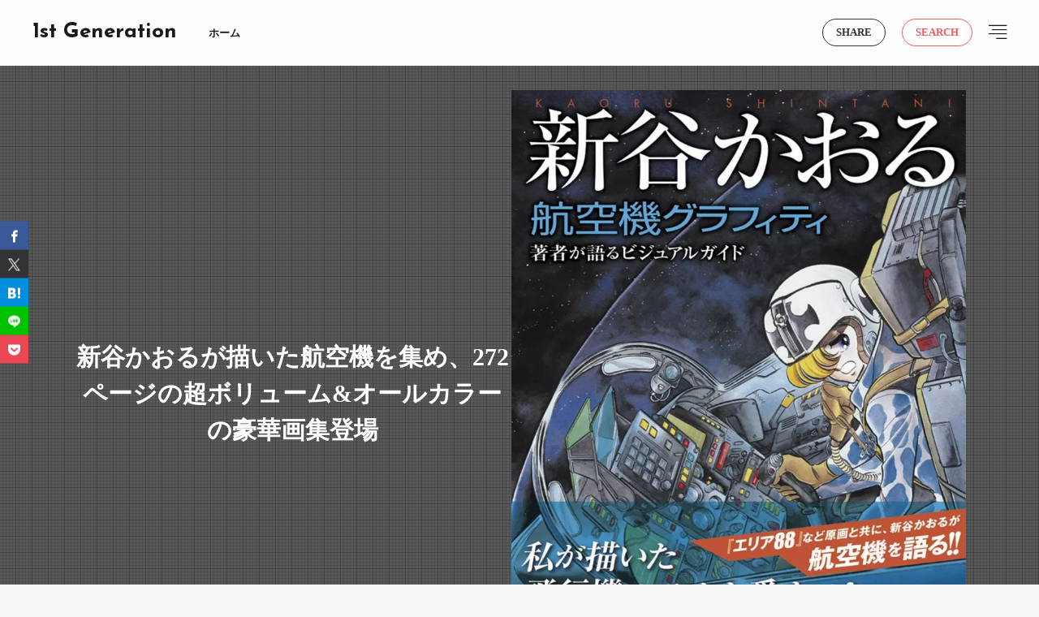

--- FILE ---
content_type: text/html; charset=UTF-8
request_url: https://www.1st-generation.com/?p=10610
body_size: 16153
content:
<!DOCTYPE html>
<html lang="ja">
<head>
<!-- wexal_pst_init.js does not exist -->
<!-- engagement_delay.js does not exist -->
<!-- lazy_youtube.js does not exist -->
<link rel="dns-prefetch" href="//secure.gravatar.com/">
<link rel="preconnect" href="//secure.gravatar.com/">
<link rel="dns-prefetch" href="//www.googletagmanager.com/">
<link rel="dns-prefetch" href="//fonts.googleapis.com/">
<link rel="dns-prefetch" href="//pagead2.googlesyndication.com/">
<meta charset="UTF-8">
<title>新谷かおるが描いた航空機を集め、272ページの超ボリューム&#038;オールカラーの豪華画集登場 - 1st Generation</title>
<link rel='dns-prefetch' href='//fonts.googleapis.com'/>
<link rel="alternate" title="oEmbed (JSON)" type="application/json+oembed" href="https://www.1st-generation.com/index.php?rest_route=%2Foembed%2F1.0%2Fembed&#038;url=https%3A%2F%2Fwww.1st-generation.com%2F%3Fp%3D10610">
<link rel="alternate" title="oEmbed (XML)" type="text/xml+oembed" href="https://www.1st-generation.com/index.php?rest_route=%2Foembed%2F1.0%2Fembed&#038;url=https%3A%2F%2Fwww.1st-generation.com%2F%3Fp%3D10610&#038;format=xml">
<!-- This site uses the Google Analytics by MonsterInsights plugin v9.11.1 - Using Analytics tracking - https://www.monsterinsights.com/ -->
<script src="//www.googletagmanager.com/gtag/js?id=G-WJ4MWKNVHS" data-cfasync="false" data-wpfc-render="false" async></script>
<script data-cfasync="false" data-wpfc-render="false">
				var mi_version = '9.11.1';
				var mi_track_user = true;
				var mi_no_track_reason = '';
								var MonsterInsightsDefaultLocations = {"page_location":"https:\/\/www.1st-generation.com\/?p=10610"};
								if ( typeof MonsterInsightsPrivacyGuardFilter === 'function' ) {
					var MonsterInsightsLocations = (typeof MonsterInsightsExcludeQuery === 'object') ? MonsterInsightsPrivacyGuardFilter( MonsterInsightsExcludeQuery ) : MonsterInsightsPrivacyGuardFilter( MonsterInsightsDefaultLocations );
				} else {
					var MonsterInsightsLocations = (typeof MonsterInsightsExcludeQuery === 'object') ? MonsterInsightsExcludeQuery : MonsterInsightsDefaultLocations;
				}

								var disableStrs = [
										'ga-disable-G-WJ4MWKNVHS',
									];

				/* Function to detect opted out users */
				function __gtagTrackerIsOptedOut() {
					for (var index = 0; index < disableStrs.length; index++) {
						if (document.cookie.indexOf(disableStrs[index] + '=true') > -1) {
							return true;
						}
					}

					return false;
				}

				/* Disable tracking if the opt-out cookie exists. */
				if (__gtagTrackerIsOptedOut()) {
					for (var index = 0; index < disableStrs.length; index++) {
						window[disableStrs[index]] = true;
					}
				}

				/* Opt-out function */
				function __gtagTrackerOptout() {
					for (var index = 0; index < disableStrs.length; index++) {
						document.cookie = disableStrs[index] + '=true; expires=Thu, 31 Dec 2099 23:59:59 UTC; path=/';
						window[disableStrs[index]] = true;
					}
				}

				if ('undefined' === typeof gaOptout) {
					function gaOptout() {
						__gtagTrackerOptout();
					}
				}
								window.dataLayer = window.dataLayer || [];

				window.MonsterInsightsDualTracker = {
					helpers: {},
					trackers: {},
				};
				if (mi_track_user) {
					function __gtagDataLayer() {
						dataLayer.push(arguments);
					}

					function __gtagTracker(type, name, parameters) {
						if (!parameters) {
							parameters = {};
						}

						if (parameters.send_to) {
							__gtagDataLayer.apply(null, arguments);
							return;
						}

						if (type === 'event') {
														parameters.send_to = monsterinsights_frontend.v4_id;
							var hookName = name;
							if (typeof parameters['event_category'] !== 'undefined') {
								hookName = parameters['event_category'] + ':' + name;
							}

							if (typeof MonsterInsightsDualTracker.trackers[hookName] !== 'undefined') {
								MonsterInsightsDualTracker.trackers[hookName](parameters);
							} else {
								__gtagDataLayer('event', name, parameters);
							}
							
						} else {
							__gtagDataLayer.apply(null, arguments);
						}
					}

					__gtagTracker('js', new Date());
					__gtagTracker('set', {
						'developer_id.dZGIzZG': true,
											});
					if ( MonsterInsightsLocations.page_location ) {
						__gtagTracker('set', MonsterInsightsLocations);
					}
										__gtagTracker('config', 'G-WJ4MWKNVHS', {"forceSSL":"true","link_attribution":"true"} );
										window.gtag = __gtagTracker;										(function () {
						/* https://developers.google.com/analytics/devguides/collection/analyticsjs/ */
						/* ga and __gaTracker compatibility shim. */
						var noopfn = function () {
							return null;
						};
						var newtracker = function () {
							return new Tracker();
						};
						var Tracker = function () {
							return null;
						};
						var p = Tracker.prototype;
						p.get = noopfn;
						p.set = noopfn;
						p.send = function () {
							var args = Array.prototype.slice.call(arguments);
							args.unshift('send');
							__gaTracker.apply(null, args);
						};
						var __gaTracker = function () {
							var len = arguments.length;
							if (len === 0) {
								return;
							}
							var f = arguments[len - 1];
							if (typeof f !== 'object' || f === null || typeof f.hitCallback !== 'function') {
								if ('send' === arguments[0]) {
									var hitConverted, hitObject = false, action;
									if ('event' === arguments[1]) {
										if ('undefined' !== typeof arguments[3]) {
											hitObject = {
												'eventAction': arguments[3],
												'eventCategory': arguments[2],
												'eventLabel': arguments[4],
												'value': arguments[5] ? arguments[5] : 1,
											}
										}
									}
									if ('pageview' === arguments[1]) {
										if ('undefined' !== typeof arguments[2]) {
											hitObject = {
												'eventAction': 'page_view',
												'page_path': arguments[2],
											}
										}
									}
									if (typeof arguments[2] === 'object') {
										hitObject = arguments[2];
									}
									if (typeof arguments[5] === 'object') {
										Object.assign(hitObject, arguments[5]);
									}
									if ('undefined' !== typeof arguments[1].hitType) {
										hitObject = arguments[1];
										if ('pageview' === hitObject.hitType) {
											hitObject.eventAction = 'page_view';
										}
									}
									if (hitObject) {
										action = 'timing' === arguments[1].hitType ? 'timing_complete' : hitObject.eventAction;
										hitConverted = mapArgs(hitObject);
										__gtagTracker('event', action, hitConverted);
									}
								}
								return;
							}

							function mapArgs(args) {
								var arg, hit = {};
								var gaMap = {
									'eventCategory': 'event_category',
									'eventAction': 'event_action',
									'eventLabel': 'event_label',
									'eventValue': 'event_value',
									'nonInteraction': 'non_interaction',
									'timingCategory': 'event_category',
									'timingVar': 'name',
									'timingValue': 'value',
									'timingLabel': 'event_label',
									'page': 'page_path',
									'location': 'page_location',
									'title': 'page_title',
									'referrer' : 'page_referrer',
								};
								for (arg in args) {
																		if (!(!args.hasOwnProperty(arg) || !gaMap.hasOwnProperty(arg))) {
										hit[gaMap[arg]] = args[arg];
									} else {
										hit[arg] = args[arg];
									}
								}
								return hit;
							}

							try {
								f.hitCallback();
							} catch (ex) {
							}
						};
						__gaTracker.create = newtracker;
						__gaTracker.getByName = newtracker;
						__gaTracker.getAll = function () {
							return [];
						};
						__gaTracker.remove = noopfn;
						__gaTracker.loaded = true;
						window['__gaTracker'] = __gaTracker;
					})();
									} else {
										console.log("");
					(function () {
						function __gtagTracker() {
							return null;
						}

						window['__gtagTracker'] = __gtagTracker;
						window['gtag'] = __gtagTracker;
					})();
									}
			</script>
<!-- / Google Analytics by MonsterInsights -->
<style id='wp-img-auto-sizes-contain-inline-css'>
img:is([sizes=auto i],[sizes^="auto," i]){contain-intrinsic-size:3000px 1500px}
/*# sourceURL=wp-img-auto-sizes-contain-inline-css */
</style>
<link rel="stylesheet" id="wp-block-library-css" href="https://www.1st-generation.com/wp-includes/css/dist/block-library/style.min.css?ver=6.9" media="all">
<style id='wp-block-heading-inline-css'>
h1:where(.wp-block-heading).has-background,h2:where(.wp-block-heading).has-background,h3:where(.wp-block-heading).has-background,h4:where(.wp-block-heading).has-background,h5:where(.wp-block-heading).has-background,h6:where(.wp-block-heading).has-background{padding:1.25em 2.375em}h1.has-text-align-left[style*=writing-mode]:where([style*=vertical-lr]),h1.has-text-align-right[style*=writing-mode]:where([style*=vertical-rl]),h2.has-text-align-left[style*=writing-mode]:where([style*=vertical-lr]),h2.has-text-align-right[style*=writing-mode]:where([style*=vertical-rl]),h3.has-text-align-left[style*=writing-mode]:where([style*=vertical-lr]),h3.has-text-align-right[style*=writing-mode]:where([style*=vertical-rl]),h4.has-text-align-left[style*=writing-mode]:where([style*=vertical-lr]),h4.has-text-align-right[style*=writing-mode]:where([style*=vertical-rl]),h5.has-text-align-left[style*=writing-mode]:where([style*=vertical-lr]),h5.has-text-align-right[style*=writing-mode]:where([style*=vertical-rl]),h6.has-text-align-left[style*=writing-mode]:where([style*=vertical-lr]),h6.has-text-align-right[style*=writing-mode]:where([style*=vertical-rl]){rotate:180deg}
/*# sourceURL=https://www.1st-generation.com/wp-includes/blocks/heading/style.min.css */
</style>
<style id='wp-block-image-inline-css'>
.wp-block-image>a,.wp-block-image>figure>a{display:inline-block}.wp-block-image img{box-sizing:border-box;height:auto;max-width:100%;vertical-align:bottom}@media not (prefers-reduced-motion){.wp-block-image img.hide{visibility:hidden}.wp-block-image img.show{animation:show-content-image .4s}}.wp-block-image[style*=border-radius] img,.wp-block-image[style*=border-radius]>a{border-radius:inherit}.wp-block-image.has-custom-border img{box-sizing:border-box}.wp-block-image.aligncenter{text-align:center}.wp-block-image.alignfull>a,.wp-block-image.alignwide>a{width:100%}.wp-block-image.alignfull img,.wp-block-image.alignwide img{height:auto;width:100%}.wp-block-image .aligncenter,.wp-block-image .alignleft,.wp-block-image .alignright,.wp-block-image.aligncenter,.wp-block-image.alignleft,.wp-block-image.alignright{display:table}.wp-block-image .aligncenter>figcaption,.wp-block-image .alignleft>figcaption,.wp-block-image .alignright>figcaption,.wp-block-image.aligncenter>figcaption,.wp-block-image.alignleft>figcaption,.wp-block-image.alignright>figcaption{caption-side:bottom;display:table-caption}.wp-block-image .alignleft{float:left;margin:.5em 1em .5em 0}.wp-block-image .alignright{float:right;margin:.5em 0 .5em 1em}.wp-block-image .aligncenter{margin-left:auto;margin-right:auto}.wp-block-image :where(figcaption){margin-bottom:1em;margin-top:.5em}.wp-block-image.is-style-circle-mask img{border-radius:9999px}@supports ((-webkit-mask-image:none) or (mask-image:none)) or (-webkit-mask-image:none){.wp-block-image.is-style-circle-mask img{border-radius:0;-webkit-mask-image:url('data:image/svg+xml;utf8,<svg viewBox="0 0 100 100" xmlns="http://www.w3.org/2000/svg"><circle cx="50" cy="50" r="50"/></svg>');mask-image:url('data:image/svg+xml;utf8,<svg viewBox="0 0 100 100" xmlns="http://www.w3.org/2000/svg"><circle cx="50" cy="50" r="50"/></svg>');mask-mode:alpha;-webkit-mask-position:center;mask-position:center;-webkit-mask-repeat:no-repeat;mask-repeat:no-repeat;-webkit-mask-size:contain;mask-size:contain}}:root :where(.wp-block-image.is-style-rounded img,.wp-block-image .is-style-rounded img){border-radius:9999px}.wp-block-image figure{margin:0}.wp-lightbox-container{display:flex;flex-direction:column;position:relative}.wp-lightbox-container img{cursor:zoom-in}.wp-lightbox-container img:hover+button{opacity:1}.wp-lightbox-container button{align-items:center;backdrop-filter:blur(16px) saturate(180%);background-color:#5a5a5a40;border:none;border-radius:4px;cursor:zoom-in;display:flex;height:20px;justify-content:center;opacity:0;padding:0;position:absolute;right:16px;text-align:center;top:16px;width:20px;z-index:100}@media not (prefers-reduced-motion){.wp-lightbox-container button{transition:opacity .2s ease}}.wp-lightbox-container button:focus-visible{outline:3px auto #5a5a5a40;outline:3px auto -webkit-focus-ring-color;outline-offset:3px}.wp-lightbox-container button:hover{cursor:pointer;opacity:1}.wp-lightbox-container button:focus{opacity:1}.wp-lightbox-container button:focus,.wp-lightbox-container button:hover,.wp-lightbox-container button:not(:hover):not(:active):not(.has-background){background-color:#5a5a5a40;border:none}.wp-lightbox-overlay{box-sizing:border-box;cursor:zoom-out;height:100vh;left:0;overflow:hidden;position:fixed;top:0;visibility:hidden;width:100%;z-index:100000}.wp-lightbox-overlay .close-button{align-items:center;cursor:pointer;display:flex;justify-content:center;min-height:40px;min-width:40px;padding:0;position:absolute;right:calc(env(safe-area-inset-right) + 16px);top:calc(env(safe-area-inset-top) + 16px);z-index:5000000}.wp-lightbox-overlay .close-button:focus,.wp-lightbox-overlay .close-button:hover,.wp-lightbox-overlay .close-button:not(:hover):not(:active):not(.has-background){background:none;border:none}.wp-lightbox-overlay .lightbox-image-container{height:var(--wp--lightbox-container-height);left:50%;overflow:hidden;position:absolute;top:50%;transform:translate(-50%,-50%);transform-origin:top left;width:var(--wp--lightbox-container-width);z-index:9999999999}.wp-lightbox-overlay .wp-block-image{align-items:center;box-sizing:border-box;display:flex;height:100%;justify-content:center;margin:0;position:relative;transform-origin:0 0;width:100%;z-index:3000000}.wp-lightbox-overlay .wp-block-image img{height:var(--wp--lightbox-image-height);min-height:var(--wp--lightbox-image-height);min-width:var(--wp--lightbox-image-width);width:var(--wp--lightbox-image-width)}.wp-lightbox-overlay .wp-block-image figcaption{display:none}.wp-lightbox-overlay button{background:none;border:none}.wp-lightbox-overlay .scrim{background-color:#fff;height:100%;opacity:.9;position:absolute;width:100%;z-index:2000000}.wp-lightbox-overlay.active{visibility:visible}@media not (prefers-reduced-motion){.wp-lightbox-overlay.active{animation:turn-on-visibility .25s both}.wp-lightbox-overlay.active img{animation:turn-on-visibility .35s both}.wp-lightbox-overlay.show-closing-animation:not(.active){animation:turn-off-visibility .35s both}.wp-lightbox-overlay.show-closing-animation:not(.active) img{animation:turn-off-visibility .25s both}.wp-lightbox-overlay.zoom.active{animation:none;opacity:1;visibility:visible}.wp-lightbox-overlay.zoom.active .lightbox-image-container{animation:lightbox-zoom-in .4s}.wp-lightbox-overlay.zoom.active .lightbox-image-container img{animation:none}.wp-lightbox-overlay.zoom.active .scrim{animation:turn-on-visibility .4s forwards}.wp-lightbox-overlay.zoom.show-closing-animation:not(.active){animation:none}.wp-lightbox-overlay.zoom.show-closing-animation:not(.active) .lightbox-image-container{animation:lightbox-zoom-out .4s}.wp-lightbox-overlay.zoom.show-closing-animation:not(.active) .lightbox-image-container img{animation:none}.wp-lightbox-overlay.zoom.show-closing-animation:not(.active) .scrim{animation:turn-off-visibility .4s forwards}}@keyframes show-content-image{0%{visibility:hidden}99%{visibility:hidden}to{visibility:visible}}@keyframes turn-on-visibility{0%{opacity:0}to{opacity:1}}@keyframes turn-off-visibility{0%{opacity:1;visibility:visible}99%{opacity:0;visibility:visible}to{opacity:0;visibility:hidden}}@keyframes lightbox-zoom-in{0%{transform:translate(calc((-100vw + var(--wp--lightbox-scrollbar-width))/2 + var(--wp--lightbox-initial-left-position)),calc(-50vh + var(--wp--lightbox-initial-top-position))) scale(var(--wp--lightbox-scale))}to{transform:translate(-50%,-50%) scale(1)}}@keyframes lightbox-zoom-out{0%{transform:translate(-50%,-50%) scale(1);visibility:visible}99%{visibility:visible}to{transform:translate(calc((-100vw + var(--wp--lightbox-scrollbar-width))/2 + var(--wp--lightbox-initial-left-position)),calc(-50vh + var(--wp--lightbox-initial-top-position))) scale(var(--wp--lightbox-scale));visibility:hidden}}
/*# sourceURL=https://www.1st-generation.com/wp-includes/blocks/image/style.min.css */
</style>
<style id='wp-block-image-theme-inline-css'>
:root :where(.wp-block-image figcaption){color:#555;font-size:13px;text-align:center}.is-dark-theme :root :where(.wp-block-image figcaption){color:#ffffffa6}.wp-block-image{margin:0 0 1em}
/*# sourceURL=https://www.1st-generation.com/wp-includes/blocks/image/theme.min.css */
</style>
<style id='wp-block-list-inline-css'>
ol,ul{box-sizing:border-box}:root :where(.wp-block-list.has-background){padding:1.25em 2.375em}
/*# sourceURL=https://www.1st-generation.com/wp-includes/blocks/list/style.min.css */
</style>
<style id='wp-block-paragraph-inline-css'>
.is-small-text{font-size:.875em}.is-regular-text{font-size:1em}.is-large-text{font-size:2.25em}.is-larger-text{font-size:3em}.has-drop-cap:not(:focus):first-letter{float:left;font-size:8.4em;font-style:normal;font-weight:100;line-height:.68;margin:.05em .1em 0 0;text-transform:uppercase}body.rtl .has-drop-cap:not(:focus):first-letter{float:none;margin-left:.1em}p.has-drop-cap.has-background{overflow:hidden}:root :where(p.has-background){padding:1.25em 2.375em}:where(p.has-text-color:not(.has-link-color)) a{color:inherit}p.has-text-align-left[style*="writing-mode:vertical-lr"],p.has-text-align-right[style*="writing-mode:vertical-rl"]{rotate:180deg}
/*# sourceURL=https://www.1st-generation.com/wp-includes/blocks/paragraph/style.min.css */
</style>
<style id='wp-block-separator-inline-css'>
@charset "UTF-8";.wp-block-separator{border:none;border-top:2px solid}:root :where(.wp-block-separator.is-style-dots){height:auto;line-height:1;text-align:center}:root :where(.wp-block-separator.is-style-dots):before{color:currentColor;content:"···";font-family:serif;font-size:1.5em;letter-spacing:2em;padding-left:2em}.wp-block-separator.is-style-dots{background:none!important;border:none!important}
/*# sourceURL=https://www.1st-generation.com/wp-includes/blocks/separator/style.min.css */
</style>
<style id='wp-block-separator-theme-inline-css'>
.wp-block-separator.has-css-opacity{opacity:.4}.wp-block-separator{border:none;border-bottom:2px solid;margin-left:auto;margin-right:auto}.wp-block-separator.has-alpha-channel-opacity{opacity:1}.wp-block-separator:not(.is-style-wide):not(.is-style-dots){width:100px}.wp-block-separator.has-background:not(.is-style-dots){border-bottom:none;height:1px}.wp-block-separator.has-background:not(.is-style-wide):not(.is-style-dots){height:2px}
/*# sourceURL=https://www.1st-generation.com/wp-includes/blocks/separator/theme.min.css */
</style>
<style id='global-styles-inline-css'>
:root{--wp--preset--aspect-ratio--square: 1;--wp--preset--aspect-ratio--4-3: 4/3;--wp--preset--aspect-ratio--3-4: 3/4;--wp--preset--aspect-ratio--3-2: 3/2;--wp--preset--aspect-ratio--2-3: 2/3;--wp--preset--aspect-ratio--16-9: 16/9;--wp--preset--aspect-ratio--9-16: 9/16;--wp--preset--color--black: #000000;--wp--preset--color--cyan-bluish-gray: #abb8c3;--wp--preset--color--white: #ffffff;--wp--preset--color--pale-pink: #f78da7;--wp--preset--color--vivid-red: #cf2e2e;--wp--preset--color--luminous-vivid-orange: #ff6900;--wp--preset--color--luminous-vivid-amber: #fcb900;--wp--preset--color--light-green-cyan: #7bdcb5;--wp--preset--color--vivid-green-cyan: #00d084;--wp--preset--color--pale-cyan-blue: #8ed1fc;--wp--preset--color--vivid-cyan-blue: #0693e3;--wp--preset--color--vivid-purple: #9b51e0;--wp--preset--gradient--vivid-cyan-blue-to-vivid-purple: linear-gradient(135deg,rgb(6,147,227) 0%,rgb(155,81,224) 100%);--wp--preset--gradient--light-green-cyan-to-vivid-green-cyan: linear-gradient(135deg,rgb(122,220,180) 0%,rgb(0,208,130) 100%);--wp--preset--gradient--luminous-vivid-amber-to-luminous-vivid-orange: linear-gradient(135deg,rgb(252,185,0) 0%,rgb(255,105,0) 100%);--wp--preset--gradient--luminous-vivid-orange-to-vivid-red: linear-gradient(135deg,rgb(255,105,0) 0%,rgb(207,46,46) 100%);--wp--preset--gradient--very-light-gray-to-cyan-bluish-gray: linear-gradient(135deg,rgb(238,238,238) 0%,rgb(169,184,195) 100%);--wp--preset--gradient--cool-to-warm-spectrum: linear-gradient(135deg,rgb(74,234,220) 0%,rgb(151,120,209) 20%,rgb(207,42,186) 40%,rgb(238,44,130) 60%,rgb(251,105,98) 80%,rgb(254,248,76) 100%);--wp--preset--gradient--blush-light-purple: linear-gradient(135deg,rgb(255,206,236) 0%,rgb(152,150,240) 100%);--wp--preset--gradient--blush-bordeaux: linear-gradient(135deg,rgb(254,205,165) 0%,rgb(254,45,45) 50%,rgb(107,0,62) 100%);--wp--preset--gradient--luminous-dusk: linear-gradient(135deg,rgb(255,203,112) 0%,rgb(199,81,192) 50%,rgb(65,88,208) 100%);--wp--preset--gradient--pale-ocean: linear-gradient(135deg,rgb(255,245,203) 0%,rgb(182,227,212) 50%,rgb(51,167,181) 100%);--wp--preset--gradient--electric-grass: linear-gradient(135deg,rgb(202,248,128) 0%,rgb(113,206,126) 100%);--wp--preset--gradient--midnight: linear-gradient(135deg,rgb(2,3,129) 0%,rgb(40,116,252) 100%);--wp--preset--font-size--small: 13px;--wp--preset--font-size--medium: 20px;--wp--preset--font-size--large: 36px;--wp--preset--font-size--x-large: 42px;--wp--preset--spacing--20: 0.44rem;--wp--preset--spacing--30: 0.67rem;--wp--preset--spacing--40: 1rem;--wp--preset--spacing--50: 1.5rem;--wp--preset--spacing--60: 2.25rem;--wp--preset--spacing--70: 3.38rem;--wp--preset--spacing--80: 5.06rem;--wp--preset--shadow--natural: 6px 6px 9px rgba(0, 0, 0, 0.2);--wp--preset--shadow--deep: 12px 12px 50px rgba(0, 0, 0, 0.4);--wp--preset--shadow--sharp: 6px 6px 0px rgba(0, 0, 0, 0.2);--wp--preset--shadow--outlined: 6px 6px 0px -3px rgb(255, 255, 255), 6px 6px rgb(0, 0, 0);--wp--preset--shadow--crisp: 6px 6px 0px rgb(0, 0, 0);}:where(.is-layout-flex){gap: 0.5em;}:where(.is-layout-grid){gap: 0.5em;}body .is-layout-flex{display: flex;}.is-layout-flex{flex-wrap: wrap;align-items: center;}.is-layout-flex > :is(*, div){margin: 0;}body .is-layout-grid{display: grid;}.is-layout-grid > :is(*, div){margin: 0;}:where(.wp-block-columns.is-layout-flex){gap: 2em;}:where(.wp-block-columns.is-layout-grid){gap: 2em;}:where(.wp-block-post-template.is-layout-flex){gap: 1.25em;}:where(.wp-block-post-template.is-layout-grid){gap: 1.25em;}.has-black-color{color: var(--wp--preset--color--black) !important;}.has-cyan-bluish-gray-color{color: var(--wp--preset--color--cyan-bluish-gray) !important;}.has-white-color{color: var(--wp--preset--color--white) !important;}.has-pale-pink-color{color: var(--wp--preset--color--pale-pink) !important;}.has-vivid-red-color{color: var(--wp--preset--color--vivid-red) !important;}.has-luminous-vivid-orange-color{color: var(--wp--preset--color--luminous-vivid-orange) !important;}.has-luminous-vivid-amber-color{color: var(--wp--preset--color--luminous-vivid-amber) !important;}.has-light-green-cyan-color{color: var(--wp--preset--color--light-green-cyan) !important;}.has-vivid-green-cyan-color{color: var(--wp--preset--color--vivid-green-cyan) !important;}.has-pale-cyan-blue-color{color: var(--wp--preset--color--pale-cyan-blue) !important;}.has-vivid-cyan-blue-color{color: var(--wp--preset--color--vivid-cyan-blue) !important;}.has-vivid-purple-color{color: var(--wp--preset--color--vivid-purple) !important;}.has-black-background-color{background-color: var(--wp--preset--color--black) !important;}.has-cyan-bluish-gray-background-color{background-color: var(--wp--preset--color--cyan-bluish-gray) !important;}.has-white-background-color{background-color: var(--wp--preset--color--white) !important;}.has-pale-pink-background-color{background-color: var(--wp--preset--color--pale-pink) !important;}.has-vivid-red-background-color{background-color: var(--wp--preset--color--vivid-red) !important;}.has-luminous-vivid-orange-background-color{background-color: var(--wp--preset--color--luminous-vivid-orange) !important;}.has-luminous-vivid-amber-background-color{background-color: var(--wp--preset--color--luminous-vivid-amber) !important;}.has-light-green-cyan-background-color{background-color: var(--wp--preset--color--light-green-cyan) !important;}.has-vivid-green-cyan-background-color{background-color: var(--wp--preset--color--vivid-green-cyan) !important;}.has-pale-cyan-blue-background-color{background-color: var(--wp--preset--color--pale-cyan-blue) !important;}.has-vivid-cyan-blue-background-color{background-color: var(--wp--preset--color--vivid-cyan-blue) !important;}.has-vivid-purple-background-color{background-color: var(--wp--preset--color--vivid-purple) !important;}.has-black-border-color{border-color: var(--wp--preset--color--black) !important;}.has-cyan-bluish-gray-border-color{border-color: var(--wp--preset--color--cyan-bluish-gray) !important;}.has-white-border-color{border-color: var(--wp--preset--color--white) !important;}.has-pale-pink-border-color{border-color: var(--wp--preset--color--pale-pink) !important;}.has-vivid-red-border-color{border-color: var(--wp--preset--color--vivid-red) !important;}.has-luminous-vivid-orange-border-color{border-color: var(--wp--preset--color--luminous-vivid-orange) !important;}.has-luminous-vivid-amber-border-color{border-color: var(--wp--preset--color--luminous-vivid-amber) !important;}.has-light-green-cyan-border-color{border-color: var(--wp--preset--color--light-green-cyan) !important;}.has-vivid-green-cyan-border-color{border-color: var(--wp--preset--color--vivid-green-cyan) !important;}.has-pale-cyan-blue-border-color{border-color: var(--wp--preset--color--pale-cyan-blue) !important;}.has-vivid-cyan-blue-border-color{border-color: var(--wp--preset--color--vivid-cyan-blue) !important;}.has-vivid-purple-border-color{border-color: var(--wp--preset--color--vivid-purple) !important;}.has-vivid-cyan-blue-to-vivid-purple-gradient-background{background: var(--wp--preset--gradient--vivid-cyan-blue-to-vivid-purple) !important;}.has-light-green-cyan-to-vivid-green-cyan-gradient-background{background: var(--wp--preset--gradient--light-green-cyan-to-vivid-green-cyan) !important;}.has-luminous-vivid-amber-to-luminous-vivid-orange-gradient-background{background: var(--wp--preset--gradient--luminous-vivid-amber-to-luminous-vivid-orange) !important;}.has-luminous-vivid-orange-to-vivid-red-gradient-background{background: var(--wp--preset--gradient--luminous-vivid-orange-to-vivid-red) !important;}.has-very-light-gray-to-cyan-bluish-gray-gradient-background{background: var(--wp--preset--gradient--very-light-gray-to-cyan-bluish-gray) !important;}.has-cool-to-warm-spectrum-gradient-background{background: var(--wp--preset--gradient--cool-to-warm-spectrum) !important;}.has-blush-light-purple-gradient-background{background: var(--wp--preset--gradient--blush-light-purple) !important;}.has-blush-bordeaux-gradient-background{background: var(--wp--preset--gradient--blush-bordeaux) !important;}.has-luminous-dusk-gradient-background{background: var(--wp--preset--gradient--luminous-dusk) !important;}.has-pale-ocean-gradient-background{background: var(--wp--preset--gradient--pale-ocean) !important;}.has-electric-grass-gradient-background{background: var(--wp--preset--gradient--electric-grass) !important;}.has-midnight-gradient-background{background: var(--wp--preset--gradient--midnight) !important;}.has-small-font-size{font-size: var(--wp--preset--font-size--small) !important;}.has-medium-font-size{font-size: var(--wp--preset--font-size--medium) !important;}.has-large-font-size{font-size: var(--wp--preset--font-size--large) !important;}.has-x-large-font-size{font-size: var(--wp--preset--font-size--x-large) !important;}
/*# sourceURL=global-styles-inline-css */
</style>
<link rel="stylesheet" id="fit-parent-style-css" href="https://www.1st-generation.com/wp-content/themes/gold-media/style.min.css?ver=1.0.2" media="all">
<link rel="stylesheet" id="fit-custom-style-css-css" href="https://www.1st-generation.com/wp-content/themes/gold-media/css/style-custom.css?ver=1768669815" media="all">
<link rel="stylesheet" id="fit-customizer-css" href="https://www.1st-generation.com/wp-content/themes/gold-media/css/customizer.php?ver=1768678774" media="all">
<link rel="stylesheet" id="fit-child-style-css" href="https://www.1st-generation.com/wp-content/themes/gold-media-child/style-user.css?ver=1755783134" media="all">
<link rel="stylesheet" id="fit-basic-icon-css" href="https://www.1st-generation.com/wp-content/themes/gold-media/css/icon.min.css?ver=1.0.2" media="all">
<link rel="stylesheet" id="fit-Josefin-Sans-css" href="//fonts.googleapis.com/css2?family=Josefin+Sans%3Awght%40100%3B200%3B300%3B400%3B500%3B600%3B700&#038;display=swap&#038;ver=1.0.2" media="all">
<script src="https://www.1st-generation.com/wp-content/plugins/google-analytics-for-wordpress/assets/js/frontend-gtag.min.js?ver=9.11.1" id="monsterinsights-frontend-script-js" async data-wp-strategy="async"></script>
<script data-cfasync="false" data-wpfc-render="false" id='monsterinsights-frontend-script-js-extra'>var monsterinsights_frontend = {"js_events_tracking":"true","download_extensions":"doc,pdf,ppt,zip,xls,docx,pptx,xlsx","inbound_paths":"[{\"path\":\"\\\/go\\\/\",\"label\":\"affiliate\"},{\"path\":\"\\\/recommend\\\/\",\"label\":\"affiliate\"}]","home_url":"https:\/\/www.1st-generation.com","hash_tracking":"false","v4_id":"G-WJ4MWKNVHS"};</script>
<script src="https://www.1st-generation.com/wp-includes/js/jquery/jquery.min.js?ver=3.7.1" id="jquery-core-js"></script>
<script src="https://www.1st-generation.com/wp-includes/js/jquery/jquery-migrate.min.js?ver=3.4.1" id="jquery-migrate-js"></script>
<link rel="https://api.w.org/" href="https://www.1st-generation.com/index.php?rest_route=/"/><link rel="alternate" title="JSON" type="application/json" href="https://www.1st-generation.com/index.php?rest_route=/wp/v2/posts/10610"/>
<meta name="viewport" content="width=device-width, initial-scale=1, viewport-fit=cover">
<meta name="theme-color" content="#333333">
<meta property="og:title" content="新谷かおるが描いた航空機を集め、272ページの超ボリューム&#038;オールカラーの豪華画集登場">
<meta property="og:description" content="2023年7月28日(金)に、マンガ家／新谷かおるの航空機画集、『新谷かおる航空機グラフィティ』が、株式会社玄光社から発売。『エリア88』『ファントム無頼』などの名作から、古今東西の傑作航空機が大集結。新谷かおるが描いた航空機を集めて、272ページの超ボリューム&amp;オールカラー印刷で紹介する豪華画集が登場。">
<meta property="og:url" content="https://www.1st-generation.com/?p=10610">
<meta property="og:image" content="https://www.1st-generation.com/wp-content/uploads/2023/07/WVGA_010_main_.jpg">
<meta name="twitter:card" content="summary_large_image">
<!--FIT meta robots-->
<!--/FIT meta robots-->
<!--FIT meta etc-->
<!--/FIT meta etc-->
<link rel="icon" href="https://www.1st-generation.com/wp-content/uploads/2021/12/cropped-1st-Gen_Logo-Touka800x800-1-1-32x32.png" sizes="32x32"/>
<link rel="icon" href="https://www.1st-generation.com/wp-content/uploads/2021/12/cropped-1st-Gen_Logo-Touka800x800-1-1-192x192.png" sizes="192x192"/>
<link rel="apple-touch-icon" href="https://www.1st-generation.com/wp-content/uploads/2021/12/cropped-1st-Gen_Logo-Touka800x800-1-1-180x180.png"/>
<meta name="msapplication-TileImage" content="https://www.1st-generation.com/wp-content/uploads/2021/12/cropped-1st-Gen_Logo-Touka800x800-1-1-270x270.png"/>
<!– Global site tag (gtag.js) – Google Analytics –>
<script async src='https://www.googletagmanager.com/gtag/js?id=G-9KLHGF5KJH'></script>
<script>
  window.dataLayer = window.dataLayer || [];
  function gtag(){dataLayer.push(arguments);}
  gtag('js', new Date());
  gtag('config', 'UA-207701359-1');
  gtag('config', 'G-9KLHGF5KJH');
</script>
<!– /Global site tag (gtag.js) – Google Analytics –>
<script async src="https://pagead2.googlesyndication.com/pagead/js/adsbygoogle.js?client=ca-pub-3867538499010361" crossorigin="anonymous"></script>
</head>
<body class="wp-singular post-template-default type-single single-post postid-10610 single-format-standard wp-embed-responsive wp-theme-gold-media wp-child-theme-gold-media-child gold_theme preload" id="top">
<!--i-header-->
<div class="inclose i-header i-header_common">
<!--l-header-->
<header class="layout l-header l-header_common l-header_simple u-all_show">
<!--container-->
<div class="container c-flex c-header">
<!--site_title-->
<h2 class="site_title">
<a class="site_title__link" href="https://www.1st-generation.com">
1st Generation </a>
</h2>
<!--/site_title-->
<!--global_navi-->
<nav class="global_navi global_navi-is-header global_navi-is-separate u-all_show">
<div class="global_navi__inner">
<ul class="global_navi__list">
<li class="global_navi__item">
<a href="https://www.1st-generation.com">ホーム</a>
</li>
</ul>
</div>
</nav>
<!--/global_navi-->
<!--panel_link-is-primary-->
<div class="panel_link panel_link-is-primary u-all_show">
<label class="panel_link__link panel_link__link-is-text_circle " for="panel__checkbox-is-primary">
<span>SHARE</span>
</label>
<input class="panel__checkbox" id="panel__checkbox-is-primary" type="checkbox">
<label class="panel__unshown" for="panel__checkbox-is-primary"></label>
<!--panel-->
<div class="panel panel-is-primary panel-is-share">
<div class="panel__contents">
<label class="panel__close" for="panel__checkbox-is-primary"><i class="icon-close"></i>CLOSE</label>
<div class="panel__inner">
<h2 class="heading heading-is-secondary u-text_center">このページをシェア</h2>
<ul class="sns_list sns_list-is-round ">
<li class="sns_list__item">
<a rel="noreferrer noopener" class="sns_list__link icon-facebook" aria-label="facebook" href="https://www.facebook.com/sharer.php?u=https%3A%2F%2Fwww.1st-generation.com%2F%3Fp%3D10610&amp;t=新谷かおるが描いた航空機を集め、272ページの超ボリューム&#038;オールカラーの豪華画集登場" target="_blank" title="Facebook">Facebook</a>
</li>
<li class="sns_list__item">
<a rel="noreferrer noopener" class="sns_list__link icon-x" aria-label="twitter" href="https://twitter.com/intent/tweet?text=新谷かおるが描いた航空機を集め、272ページの超ボリューム&#038;オールカラーの豪華画集登場&amp;https%3A%2F%2Fwww.1st-generation.com%2F%3Fp%3D10610&amp;url=https%3A%2F%2Fwww.1st-generation.com%2F%3Fp%3D10610" target="_blank" title="X(旧:Twitter)">X(旧:Twitter)</a>
</li>
<li class="sns_list__item">
<a rel="noreferrer noopener" class="sns_list__link icon-hatenabookmark" aria-label="はてブ" href="https://b.hatena.ne.jp/add?mode=confirm&amp;url=https%3A%2F%2Fwww.1st-generation.com%2F%3Fp%3D10610&amp;title=新谷かおるが描いた航空機を集め、272ページの超ボリューム&#038;オールカラーの豪華画集登場" target="_blank" data-hatena-bookmark-title="https%3A%2F%2Fwww.1st-generation.com%2F%3Fp%3D10610" title="">はてブ</a>
</li>
<li class="sns_list__item">
<a rel="noreferrer noopener" class="sns_list__link icon-line" aria-label="line" href="https://line.naver.jp/R/msg/text/?新谷かおるが描いた航空機を集め、272ページの超ボリューム&#038;オールカラーの豪華画集登場%0D%0Ahttps%3A%2F%2Fwww.1st-generation.com%2F%3Fp%3D10610" target="_blank" title="">LINE</a>
</li>
</ul>
</div>
</div>
</div>
<!--/panel-->
</div>
<!--/panel_link-is-primary-->
<!--panel_link-is-secondary-->
<div class="panel_link panel_link-is-secondary u-all_show">
<label class="panel_link__link panel_link__link-is-text_circle " for="panel__checkbox-is-secondary">
<span>SEARCH</span>
</label>
<input class="panel__checkbox" id="panel__checkbox-is-secondary" type="checkbox">
<label class="panel__unshown" for="panel__checkbox-is-secondary"></label>
<!--panel-->
<div class="panel panel-is-secondary panel-is-search">
<div class="panel__contents">
<label class="panel__close" for="panel__checkbox-is-secondary"><i class="icon-close"></i>CLOSE</label>
<div class="panel__inner">
<form method="get" action="https://www.1st-generation.com" target="_top" class="search__form">
<input type="hidden" name="post_type" value="post">
<input class="search__input" type="text" name="s" placeholder="キーワード入力" value="">
<button class="search__submit icon-search1" type="submit" value="search" aria-label="search"></button>
</form>
</div>
</div>
</div>
<!--/panel-->
</div>
<!--/panel_link-is-secondary-->
<!--panel_link-is-tertiary-->
<div class="panel_link panel_link-is-tertiary u-all_show">
<label class="panel_link__link panel_link__link-is-icon icon-align-right" for="panel__checkbox-is-tertiary">
</label>
<input class="panel__checkbox" id="panel__checkbox-is-tertiary" type="checkbox">
<label class="panel__unshown" for="panel__checkbox-is-tertiary"></label>
<!--panel-->
<div class="panel panel-is-tertiary panel-is-side">
<div class="panel__contents">
<label class="panel__close" for="panel__checkbox-is-tertiary"><i class="icon-close"></i>CLOSE</label>
<div class="panel__inner">
</div>
</div>
</div>
<!--/panel-->
</div>
<!--/panel_link-is-tertiary-->
</div>
<!--/container-->
</header>
<!--/l-header-->
</div>
<!--/i-header-->
<!--l-keyvisual-->
<div class="layout l-keyvisual l-keyvisual_common u-all_show">
<div class="keyvisual">
<div class="keyvisual__bg">
</div>
<!--container-->
<div class="container c-flex c-keyvisual">
<div class="keyvisual__contents">
<div class="keyvisual__img_area">
<img class="nolazy" src="https://www.1st-generation.com/wp-content/uploads/2023/07/WVGA_010_main_.jpg" width="960" height="1280" alt="新谷かおる">	</div>
<div class="keyvisual__text_area keyvisual__text_area-is-">
<div class="keyvisual__text_area__inner">
<h1 class="heading heading-is-custom">
新谷かおるが描いた航空機を集め、272ページの超ボリューム&#038;オールカラーの豪華画集登場	</h1>
</div>
</div>
</div>
</div>
<!--/container-->
</div>
</div>
<!--/l-keyvisual-->
<!--l-breadcrumb-->
<div class="layout l-breadcrumb u-all_show ">
<!--container-->
<div class="container c-breadcrumb">
<nav class="breadcrumb"><ul class="breadcrumb__list"><li class="breadcrumb__item icon-home1"><a class="breadcrumb__link" href="https://www.1st-generation.com">HOME</a></li><li class="breadcrumb__item icon-angle-right"><a class="breadcrumb__link" href="https://www.1st-generation.com/?cat=352">書籍</a></li><li class="breadcrumb__item icon-angle-right">新谷かおるが描いた航空機を集め、272ページの超ボリューム&#038;オールカラーの豪華画集登場</li></ul></nav>	</div>
<!--/container-->
</div>
<!--/l-breadcrumb-->
<!--l-contents-->
<div class="layout l-contents l-contents_common " id="l-contents">
<!--container-->
<div class="container c-contents">
<!--l-wrapper-->
<div class="layout l-wrapper">
<!--l-main-->
<main class="layout l-main">
<div class="inner_layout l-main_topmost u-all_show">
<div class="container c-main_topmost c-columns c-columns-is-2">
<aside class="widget widget-is-widget_search">
<form method="get" action="https://www.1st-generation.com" target="_top" class="search__form">
<input type="hidden" name="post_type" value="post">
<input class="search__input" type="text" name="s" placeholder="キーワード入力" value="">
<button class="search__submit icon-search1" type="submit" value="search" aria-label="search"></button>
</form>
</aside> </div>
</div>
<section class="main_content main_content-is-post">
<ul class="sns_list sns_list-is-round u-pc_hide_flex">
<li class="sns_list__item">
<a rel="noreferrer noopener" class="sns_list__link icon-facebook" aria-label="facebook" href="https://www.facebook.com/sharer.php?u=https%3A%2F%2Fwww.1st-generation.com%2F%3Fp%3D10610&amp;t=新谷かおるが描いた航空機を集め、272ページの超ボリューム&#038;オールカラーの豪華画集登場" target="_blank" title="Facebook">Facebook</a>
</li>
<li class="sns_list__item">
<a rel="noreferrer noopener" class="sns_list__link icon-x" aria-label="twitter" href="https://twitter.com/intent/tweet?text=新谷かおるが描いた航空機を集め、272ページの超ボリューム&#038;オールカラーの豪華画集登場&amp;https%3A%2F%2Fwww.1st-generation.com%2F%3Fp%3D10610&amp;url=https%3A%2F%2Fwww.1st-generation.com%2F%3Fp%3D10610" target="_blank" title="X(旧:Twitter)">X(旧:Twitter)</a>
</li>
<li class="sns_list__item">
<a rel="noreferrer noopener" class="sns_list__link icon-hatenabookmark" aria-label="はてブ" href="https://b.hatena.ne.jp/add?mode=confirm&amp;url=https%3A%2F%2Fwww.1st-generation.com%2F%3Fp%3D10610&amp;title=新谷かおるが描いた航空機を集め、272ページの超ボリューム&#038;オールカラーの豪華画集登場" target="_blank" data-hatena-bookmark-title="https%3A%2F%2Fwww.1st-generation.com%2F%3Fp%3D10610" title="">はてブ</a>
</li>
<li class="sns_list__item">
<a rel="noreferrer noopener" class="sns_list__link icon-line" aria-label="line" href="https://line.naver.jp/R/msg/text/?新谷かおるが描いた航空機を集め、272ページの超ボリューム&#038;オールカラーの豪華画集登場%0D%0Ahttps%3A%2F%2Fwww.1st-generation.com%2F%3Fp%3D10610" target="_blank" title="">LINE</a>
</li>
<li class="sns_list__item">
<a rel="noreferrer noopener" class="sns_list__link icon-Pocket" aria-label="Pocket" href="https://getpocket.com/edit?url=https%3A%2F%2Fwww.1st-generation.com%2F%3Fp%3D10610" target="_blank" title="Pocket">Pocket</a>
</li>
</ul>
<p>2023年7月28日(金)に、マンガ家／新谷かおるの航空機画集、『新谷かおる航空機グラフィティ』が、株式会社玄光社(本社：東京都千代田区)から発売。『エリア88』『ファントム無頼』などの名作から、古今東西の傑作航空機が大集結。新谷かおるが描いた航空機を集めて、272ページの超ボリューム&amp;オールカラー印刷で紹介する豪華画集が登場。</p>
<figure class="wp-block-image size-large"><img decoding="async" width="768" height="1024" src="https://www.1st-generation.com/wp-content/uploads/2023/07/WVGA_010_main_-768x1024.jpg" alt="新谷かおる" class="wp-image-10611"><figcaption class="wp-element-caption">『新谷かおる航空機グラフィティ』2023年7月28日発売</figcaption></figure>
<p></p>
<div class="outline u-all_show">
<div class="heading heading-is-preset68 heading-is-secondary     icon-pencil-alt">
目次
<span class="heading__title"><b>Outline</b></span>
</div>
<input class="outline__input" id="outline__input" type="checkbox" checked>
<label class="outline__switch" for="outline__input"></label>
<ul class="outline__list outline__list-2"><li class="outline__item"><a class="outline__link" href="#outline_1__1"><span class="outline__number">1.</span> ■ 『新谷かおる航空機グラフィティ』</a></li><li class="outline__item"><a class="outline__link" href="#outline_1__2"><span class="outline__number">2.</span> ■ 著者について</a></li><li class="outline__item"><a class="outline__link" href="#outline_1__3"><span class="outline__number">3.</span> ■ 関連イベント情報</a><ul class="outline__list outline__list-3"><li class="outline__item"><a class="outline__link" href="#outline_1__3_1"><span class="outline__number">3-1.</span> ▼『新谷かおる航空機グラフィティ』（玄光社）刊行記念「新谷かおるフェア in 書泉グランデ　2023」</a></li></ul></li></ul>
</div><!-- fit_ads_heading_1_top --><h2 id="outline_1__1" class="wp-block-heading">■ 『新谷かおる航空機グラフィティ』</h2><!-- fit_ads_heading_1_bottom -->
<p>蒼穹の騎士たち、ここに見参!!　<br>航空戦記マンガの巨匠／新谷かおる。その集大成として2021年に刊行され、重版となった画集『新谷かおるARTWORKS』(玄光社刊)の反響に応えた第2弾が登場する。新谷かおるが描いた航空機の名場面を集め、272ページの超ボリューム&amp;オールカラー印刷で紹介する夢の豪華画集となっている。</p>
<p></p>
<p>『エリア88』や『ファントム無頼』(原作/史村 翔)などのヒット作から、「戦場ロマン・シリーズ」や『RAISE』など第二次世界大戦を舞台にした作品まで、新谷かおるが描いた古今東西の航空機が大集結！　新谷かおるがエアレースの世界に挑んだ『日の丸あげて』では、スリリングな空中の駆け引きを大画面で楽しむことができる。</p>
<figure class="wp-block-image size-large"><img decoding="async" width="1024" height="709" src="https://www.1st-generation.com/wp-content/uploads/2023/07/WVGA_002_sub2_-2-1024x709.jpg" alt="新谷かおる" class="wp-image-10614"><figcaption class="wp-element-caption">（ｃ）新谷かおる</figcaption></figure>
<p></p>
<figure class="wp-block-image size-large"><img decoding="async" width="1024" height="709" src="https://www.1st-generation.com/wp-content/uploads/2023/07/WVGA_003_sub3_-2-1024x709.jpg" alt="新谷かおる" class="wp-image-10615"><figcaption class="wp-element-caption">（ｃ）新谷かおる</figcaption></figure>
<p></p>
<p>精緻なメカニック描写と合わせて、新谷かおる自身が航空機の魅力を語る、楽しい“空のよもやま話”も満載！　『頭上の敵機』『633爆撃隊』など、新谷かおるが影響を受けた戦争映画のガイドや、新谷かおるによる航空自衛隊の取材秘話などのコラムも見逃せない。</p>
<p>マンガ原作者／史村 翔に『ファントム無頼』を、軍事評論家／岡部いさくに『エリア88』の魅力を聞いた、特別インタビューも収録予定。大空を愛する全ての人に贈る、珠玉の1冊がここに――。</p>
<p></p>
<figure class="wp-block-image size-large"><img decoding="async" width="1024" height="682" src="https://www.1st-generation.com/wp-content/uploads/2023/07/WVGA_004_sub4_-2-1024x682.jpg" alt="新谷かおる" class="wp-image-10616"><figcaption class="wp-element-caption">（ｃ）新谷かおる</figcaption></figure>
<p></p>
<figure class="wp-block-image size-large"><img decoding="async" width="1024" height="682" src="https://www.1st-generation.com/wp-content/uploads/2023/07/WVGA_005_sub5_-2-1024x682.jpg" alt="新谷かおる" class="wp-image-10617"><figcaption class="wp-element-caption">（ｃ）新谷かおる</figcaption></figure>
<p></p>
<p><strong>【本書の構成】</strong></p>
<ul class="wp-block-list">
<li><strong>人気作の肉筆原稿をオリジナル・スキャン！</strong></li>
<li><strong>大型サイズ＆フルカラー印刷で、絵具の濃淡やペンタッチを再現。</strong></li>
<li><strong>新谷かおる自身が航空機の魅力を語る、楽しい“空のよもやま話”が満載!!</strong></li>
<li><strong>「戦場ロマン・シリーズ」連載の契機となった『翔ぶ日に…』を、生原画Ver.で初収録。</strong></li>
</ul>
<p></p>
<p><strong><u>●MISSION 001　エリア88　</u></strong></p>
<p><strong>〈風間 真が搭乗した名機たち〉</strong>ヴォート F-8E クルセイダー、ノースロップ F-5 E タイガーII、サーブJ35ドラケン、ノースロップT-38 タロン、ノースロップF-20 タイガーシャーク、ノースロップF-5 フリーダム・ファイター、SEPECAT ジャギュア、グラマン X-29……など。</p>
<p><strong>〈戦友たちの搭乗機〉</strong></p>
<p>ノースアメリカンF-100 スーパーセイバー、グラマンF-14トムキャット、IAI クフィル C2、ロックウェル B-1 ランサー、ロッキード F-104 スターファイター、ダグラスA-4 スカイホーク、ロックウェルOV-10 ブロンコ、フェアチャイルド A-10 サンダーボルトII、ホーカー・シドレー ハリアー、ブラックバーン バッカニア、リパブリック F-105 サンダーチーフ、ロッキード C-130 ハーキュリーズ……など。</p>
<p><strong>〈エリア88で飛んだ航空機〉</strong></p>
<p>ダグラスA-1スカイレイダー、グラマン S-2 トラッカー、ノースアメリカン T-6 テキサン、リアジェット C-21、ベル UH-1 イロコイ、MiG-27 フロッガー、Yak-38 フォージャー、MiG-21フィッシュベッド、ボーイング B-52 ストラトフォートレス、マクドネル・ダグラス F/A-18 ホーネット……など。</p>
<p><strong><u>●MISSION 002　ファントム無頼</u></strong></p>
<p>マクドネル・ダグラス/三菱 F-4EJ ファントムII、ノースアメリカン/三菱 F-86 セイバー、新明和 PS-1、富士 T-3、ノースロップ・グラマン E-2 ホークアイ、マクドネル・ダグラス F-15 イーグル、ロッキードSR-71 ブラックバード、グラマンA-6 イントルーダー……など。</p>
<p><strong><u>●MISSION 003　RAISE</u></strong></p>
<p>ボーイング B-17 フライングフォートレス、デ・ハビランドDH.98 モスキート、メッサーシュミット Bf109 G-6、メッサーシュミット Me262 シュヴァルベ……など。</p>
<p><strong><u>●MISSION 004　日の丸あげて</u></strong></p>
<p>ロッキードP-38 ライトニング、川崎 キ100 五式戦闘機……など。</p>
<figure class="wp-block-image size-large"><img decoding="async" width="1024" height="682" src="https://www.1st-generation.com/wp-content/uploads/2023/07/WVGA_008_sub8_-2-1024x682.jpg" alt="新谷かおる" class="wp-image-10620"><figcaption class="wp-element-caption">（ｃ）新谷かおる</figcaption></figure>
<p><strong><u>●MISSION 005　ALICE12</u></strong></p>
<p>ボーイング747 ジャンボジェット、マクドネル・ダグラス DC-10、ジェネラル・ダイナミクス F-16 ファイティングファルコン……など。</p>
<p><strong><u>●MISSION 006　戦場ロマン・シリーズ</u></strong></p>
<p>三菱 A6M 零式艦上戦闘機、三菱 J2M 雷電 局地戦闘機、川西 H8K 二式飛行艇、中島 A6M2-N 二式水上戦闘機、三菱 G4M1一式陸上攻撃機、川崎 キ45改 二式複座戦闘機 屠龍、メッサーシュミット Bf110 G-4、メッサーシュミット Me 262 シュヴァルベ、フォッケウルフ Fw190 ヴュルガー、ユンカース Ju87 スツーカ、メッサーシュミット Me321 ギガント、ハインケル He219 ウーフー、ハインケル He162 フォルクスイェーガー、フィーゼラー Fi 156 シュトルヒ、スーパーマリン スピットファイア、ホーカー ハリケーン、ホーカー タイフーン、ノース・アメリカン B-25 ミッチェル、ボーイング B-29 スーパーフォートレス、リパブリック P-47 サンダーボルト、ノースロップ P-61 ブラックウィドウ、ダグラス C-47 スカイトレイン、チャンス・ヴォートF4U コルセア……など。</p>
<p><strong><u>●MISSION 007　ヒコーキ野郎、大いに語る</u></strong></p>
<p>特別インタビュー（以下、掲載順・敬称略）</p>
<p>史村 翔、岡部いさく、新谷かおる</p>
<p><strong><u>●特集</u></strong></p>
<p>・『エリア88』コクピットGallery</p>
<p>・新谷かおるのヒコーキ絵手本</p>
<p>・新谷かおるが映画で観たB-17＆モスキート</p>
<p>・「戦場ロマン・シリーズ」デビュー秘話</p>
<figure class="wp-block-image size-large"><img decoding="async" width="1024" height="682" src="https://www.1st-generation.com/wp-content/uploads/2023/07/WVGA_006_sub6_-2-1024x682.jpg" alt="新谷かおる" class="wp-image-10618"><figcaption class="wp-element-caption">（ｃ）新谷かおる</figcaption></figure>
<p></p>
<figure class="wp-block-image size-large"><img decoding="async" width="1024" height="682" src="https://www.1st-generation.com/wp-content/uploads/2023/07/WVGA_007_sub7_-2-1024x682.jpg" alt="新谷かおる" class="wp-image-10619"><figcaption class="wp-element-caption">（ｃ）新谷かおる</figcaption></figure>
<p></p>
<!-- fit_ads_heading_2_top --><h2 id="outline_1__2" class="wp-block-heading">■ <strong>著者について</strong></h2><!-- fit_ads_heading_2_bottom -->
<p><strong>新谷かおる</strong><br>1951年4月26日生まれ、大阪府出身。<br>高校時代から少女マンガに傾倒し、高校卒業後に上京。<br>72年にりぼん漫画賞佳作に入選し、73年「りぼん」4月大増刊号に『吸血鬼はおいや？』を発表してデビューする。<br>同年2月、マンガ家の佐伯かよのと結婚、3月に松本零士の零時社に入社する。<br>3年半ほどのアシスタント生活を経て独立。77年に、「月刊プレイコミック」に「戦場ロマン・シリーズ」を連載して本格デビューする。さらに翌年「少年サンデー」増刊号に発表した『ファントム無頼』(原作／史村 翔)がヒットし、一躍注目を集める。</p>
<p>以後、精密なメカニック描写と魅力あふれるキャラクターが織りなす物語で、多くのファンの支持を獲得。<br>85年、『エリア88』及び『ふたり鷹』で、第30回小学館漫画賞を受賞。<br>航空マンガやカーアクション物の他に、『クレオパトラD.C.』、『砂の薔薇（デザート・ローズ）』など、女性を主人公とした作品もファンを熱狂させている。</p>
<p></p>
<p></p>
<!-- fit_ads_heading_3_top --><h2 id="outline_1__3" class="wp-block-heading">■ <strong>関連イベント情報</strong></h2><!-- fit_ads_heading_3_bottom -->
<p>7月15日（土）より、東京・神保町の書店、書泉グランデと書泉オンラインショップにて、<strong>『新谷かおる航空機グラフィティ』（玄光社）刊行記念「新谷かおるフェア in 書泉グランデ　2023」</strong>を開催。本画集を特別先行販売します。書泉グランデと書泉オンラインショップで、先行販売にて同画集を購入した方には先着で、「書泉グランデ限定 新谷かおる先生特製クリアファイル」をプレゼント（先行販売、特典は無くなり次第終了）。</p>
<p>また、書泉グランデ店舗では、新谷かおる氏が手掛けた同人誌などの関連書籍やグッズの販売のほか、高精細複製原画の展示販売を開催。</p>
<p>（諸般の事情により変更の可能性がありますので、書店公式WEBサイトをご確認ください）</p>
<!-- fit_ads_heading_4_top --><h3 id="outline_1__3_1" class="wp-block-heading">▼<strong>『新谷かおる航空機グラフィティ』（玄光社）刊行記念「新谷かおるフェア in 書泉グランデ　2023」</strong></h3><!-- fit_ads_heading_4_bottom -->
<p>場所：書泉グランデ</p>
<p>〒101-0051　東京都千代田区神田神保町1-3-2</p>
<p>期間：2023年7月15日（土）〜8月31日（木）予定</p>
<p>書泉ホームページ：<a href="https://www.shosen.co.jp/fair/11658/" target="_blank" rel="noreferrer noopener">https://www.shosen.co.jp/fair/11658/</a></p>
<p>書泉オンラインショップ：<a href="https://shosen.tokyo/" target="_blank" rel="noreferrer noopener">https://shosen.tokyo/</a></p>
<p>書泉オンライン楽天市場店：<a href="https://www.rakuten.co.jp/shosen/" target="_blank" rel="noreferrer noopener">https://www.rakuten.co.jp/shosen/</a></p>
<p>お問い合わせ：書泉グランデ（神保町）TEL 03-3295-0011</p>
<p></p>
<p><strong><u>【本書概要】</u></strong></p>
<p>タイトル：<strong>新谷かおる航空機グラフィティ</strong></p>
<p>発売日：2023年7月28日全国発売</p>
<p>定価：本体4,500円＋税</p>
<p>仕様：A4変型判・272頁・帯付き</p>
<p>ISBN：978-4768318058</p>
<p>アマゾン：<a href="https://amzn.to/44Ld9SF" target="_blank" rel="noopener noreferrer" title="">https://amzn.to/44Ld9SF</a></p>
<p>出版元：株式会社玄光社</p>
<ul class="sns_list sns_list-is-round u-all_show">
<li class="sns_list__item">
<a rel="noreferrer noopener" class="sns_list__link icon-facebook" aria-label="facebook" href="https://www.facebook.com/sharer.php?u=https%3A%2F%2Fwww.1st-generation.com%2F%3Fp%3D10610&amp;t=新谷かおるが描いた航空機を集め、272ページの超ボリューム&#038;オールカラーの豪華画集登場" target="_blank" title="Facebook">Facebook</a>
</li>
<li class="sns_list__item">
<a rel="noreferrer noopener" class="sns_list__link icon-x" aria-label="twitter" href="https://twitter.com/intent/tweet?text=新谷かおるが描いた航空機を集め、272ページの超ボリューム&#038;オールカラーの豪華画集登場&amp;https%3A%2F%2Fwww.1st-generation.com%2F%3Fp%3D10610&amp;url=https%3A%2F%2Fwww.1st-generation.com%2F%3Fp%3D10610" target="_blank" title="X(旧:Twitter)">X(旧:Twitter)</a>
</li>
<li class="sns_list__item">
<a rel="noreferrer noopener" class="sns_list__link icon-hatenabookmark" aria-label="はてブ" href="https://b.hatena.ne.jp/add?mode=confirm&amp;url=https%3A%2F%2Fwww.1st-generation.com%2F%3Fp%3D10610&amp;title=新谷かおるが描いた航空機を集め、272ページの超ボリューム&#038;オールカラーの豪華画集登場" target="_blank" data-hatena-bookmark-title="https%3A%2F%2Fwww.1st-generation.com%2F%3Fp%3D10610" title="">はてブ</a>
</li>
<li class="sns_list__item">
<a rel="noreferrer noopener" class="sns_list__link icon-line" aria-label="line" href="https://line.naver.jp/R/msg/text/?新谷かおるが描いた航空機を集め、272ページの超ボリューム&#038;オールカラーの豪華画集登場%0D%0Ahttps%3A%2F%2Fwww.1st-generation.com%2F%3Fp%3D10610" target="_blank" title="">LINE</a>
</li>
<li class="sns_list__item">
<a rel="noreferrer noopener" class="sns_list__link icon-Pocket" aria-label="Pocket" href="https://getpocket.com/edit?url=https%3A%2F%2Fwww.1st-generation.com%2F%3Fp%3D10610" target="_blank" title="Pocket">Pocket</a>
</li>
</ul>
</section>
<div class="sub_content sub_content-is-post">
<ul class="nextprev_list u-all_show">
<li class="nextprev_list__prev icon-angle-left">
<div class="eyecatch u-aspect_11">
<a class="eyecatch__link" href="https://www.1st-generation.com/?p=10573">
<img src="https://www.1st-generation.com/wp-content/uploads/2023/07/WVGA_001_緑のざわめき_ポスタービジュアル_.jpg" width="640" height="905" alt="新谷かおるが描いた航空機を集め、272ページの超ボリューム&#038;オールカラーの豪華画集登場">	</a>
</div>
<h3 class="heading heading-is-quaternary">
<a class="nextprev_list__link" href="https://www.1st-generation.com/?p=10573">松井玲奈主演『緑のざわめき』予告編＆川添野愛、加藤紗希、渡邉りか子、松林うららのコメント解禁</a>
</h3>
</li>
<li class="nextprev_list__next icon-angle-right">
<h3 class="heading heading-is-quaternary">
<a class="nextprev_list__link" href="https://www.1st-generation.com/?p=10600">映画『明ける夜に』大橋裕之、穂村弘、テラシマユウカから、第一弾応援コメント到着。</a>
</h3>
<div class="eyecatch u-aspect_11">
<a class="eyecatch__link" href="https://www.1st-generation.com/?p=10600">
<img src="https://www.1st-generation.com/wp-content/uploads/2023/06/WVGA_001_poster_design_2M_.jpg" width="640" height="904" alt="新谷かおるが描いた航空機を集め、272ページの超ボリューム&#038;オールカラーの豪華画集登場">	</a>
</div>
</li>
</ul>
<div class="follow follow-is-wide u-all_show">
<div class="follow__bg">
<img src="https://www.1st-generation.com/wp-content/uploads/2023/07/WVGA_010_main_.jpg" width="960" height="1280" alt="">	</div>
<div class="follow__contents">
<h3 class="heading heading-is-quaternary">この記事が気に入ったら<br>フォローをお願いします！</h3>
<ul class="follow__list">
<li class="follow__item">
<a rel="noreferrer noopener" href="https://twitter.com/intent/follow?screen_name=1st_Gene" class="follow__button follow__button-is-x" target="_blank">
<i class="icon-x"></i><span>フォローする</span>
</a>
</li>
<li class="follow__item">
<a rel="noreferrer noopener" href="https://www.instagram.com/1st_generati0n/" class="follow__button follow__button-is-instagram" target="_blank">
<i class="icon-instagram"></i><span>Follow Me</span>
</a>
</li>
</ul>
</div>
</div>
<div class="profile u-all_show">
<h2 class="heading heading-is-preset68 heading-is-secondary     icon-pencil1">
この記事を書いた人
<span class="heading__title"><b>Wrote this article</b></span>
</h2>
<section class="profile__wrapper">
<div class="profile__item profile__item-is-img">
<div class="profile__img">
<img alt='' src='https://secure.gravatar.com/avatar/abe4bf5dff98c19635597ae1b23c6aa53c768dcc5e672f3619cc2660efb5ca5e?s=640&#038;d=mm&#038;r=g' class='avatar avatar-640 photo' height='640' width='640'/>	</div>
</div>
<div class="profile__item profile__item-is-contents">
<h3 class="heading heading-is-tertiary">
Hajime Minamoto </h3>
<div class="btn btn-is-preset23  u-position_left    ">
<a class="btn__inner " href="https://www.1st-generation.com/?author=1" data-micro="">著者記事一覧</a>
</div> </div>
</section>
</div>
<div class="related u-all_show">
<h2 class="heading heading-is-preset14 heading-is-quinary     icon-book1">
関連記事
<span class="heading__title"><b>Related articles</b></span>
</h2>
<div name="archive" class="archive archive-is-related archive-is-simple">
<article class="archive__item archive__item-is-3 archive__item-is-user">
<div class="eyecatch u-aspect_169">
<span class="eyecatch__cat cat_bg-is-352 eyecatch__cat-is-square">
<a class="icon-folder1" href="https://www.1st-generation.com/?cat=352">書籍</a>
</span>
<a class="eyecatch__link" href="https://www.1st-generation.com/?p=10525">
<img src="https://www.1st-generation.com/wp-content/uploads/2023/07/WVGA_001_main_-1.jpg" width="640" height="960" alt="乃木坂46・菅原咲月が表紙を飾る「B.L.T. SUMMER CANDY 2023」8/9(水)に発売">	</a>
</div>
<div class="archive__contents">
<div class="archive__inner">
<ul class="date_list">
<li class="date_list__item icon-time">2023年7月24日</li>
</ul>
<h3 class="heading heading-is-custom"><a href="https://www.1st-generation.com/?p=10525">乃木坂46・菅原咲月が表紙を飾る「B.L.T. SUMMER CANDY 2023」8/9(水)に発売</a></h3>
<p class="phrase phrase-is-tertiary">「B.L.T. SUMMER CANDY 2023」が、8月……</p>
<div class="avatar_box">
<a href="https://www.1st-generation.com/?author=1" class="avatar_box__link">
<div class="avatar_box__img avatar_box__img-is-s"><img alt='' src='https://secure.gravatar.com/avatar/abe4bf5dff98c19635597ae1b23c6aa53c768dcc5e672f3619cc2660efb5ca5e?s=24&#038;d=mm&#038;r=g' class='avatar avatar-24 photo' height='24' width='24'/></div>
<div class="avatar_box__name">Hajime Minamoto</div>
</a>
</div>
</div>
</div>
</article>
<article class="archive__item archive__item-is-3 archive__item-is-user">
<div class="eyecatch u-aspect_169">
<span class="eyecatch__cat cat_bg-is-352 eyecatch__cat-is-square">
<a class="icon-folder1" href="https://www.1st-generation.com/?cat=352">書籍</a>
</span>
<a class="eyecatch__link" href="https://www.1st-generation.com/?p=29181">
<img src="https://www.1st-generation.com/wp-content/uploads/2025/04/wvga_001-2.jpg" width="640" height="427" alt="雑賀サクラ、「ViVi」2025年6月号の水着特集「2025いちばんかわいい水着」企画に登場！">	</a>
</div>
<div class="archive__contents">
<div class="archive__inner">
<ul class="date_list">
<li class="date_list__item icon-time">2025年4月23日</li>
</ul>
<h3 class="heading heading-is-custom"><a href="https://www.1st-generation.com/?p=29181">雑賀サクラ、「ViVi」2025年6月号の水着特集「2025いちばんかわいい水着」企画に登場！</a></h3>
<p class="phrase phrase-is-tertiary">女性ファッション誌「ViVi（ヴィヴィ）」（講談社）の専属モ……</p>
<div class="avatar_box">
<a href="https://www.1st-generation.com/?author=1" class="avatar_box__link">
<div class="avatar_box__img avatar_box__img-is-s"><img alt='' src='https://secure.gravatar.com/avatar/abe4bf5dff98c19635597ae1b23c6aa53c768dcc5e672f3619cc2660efb5ca5e?s=24&#038;d=mm&#038;r=g' class='avatar avatar-24 photo' height='24' width='24'/></div>
<div class="avatar_box__name">Hajime Minamoto</div>
</a>
</div>
</div>
</div>
</article>
<article class="archive__item archive__item-is-3 archive__item-is-user">
<div class="eyecatch u-aspect_169">
<span class="eyecatch__cat cat_bg-is-352 eyecatch__cat-is-square">
<a class="icon-folder1" href="https://www.1st-generation.com/?cat=352">書籍</a>
</span>
<a class="eyecatch__link" href="https://www.1st-generation.com/?p=30679">
<img src="https://www.1st-generation.com/wp-content/uploads/2025/07/2pics.jpg" width="640" height="480" alt="若月佑美、愛犬との新生活を初公開！ファンの間で話題。新雑誌『FURRY』で詳細告白へ">	</a>
</div>
<div class="archive__contents">
<div class="archive__inner">
<ul class="date_list">
<li class="date_list__item icon-time">2025年7月7日</li>
</ul>
<h3 class="heading heading-is-custom"><a href="https://www.1st-generation.com/?p=30679">若月佑美、愛犬との新生活を初公開！ファンの間で話題。新雑誌『FURRY』で詳細告白へ</a></h3>
<p class="phrase phrase-is-tertiary">2011年から乃木坂46で1期生として活動し、2018年11……</p>
<div class="avatar_box">
<a href="https://www.1st-generation.com/?author=1" class="avatar_box__link">
<div class="avatar_box__img avatar_box__img-is-s"><img alt='' src='https://secure.gravatar.com/avatar/abe4bf5dff98c19635597ae1b23c6aa53c768dcc5e672f3619cc2660efb5ca5e?s=24&#038;d=mm&#038;r=g' class='avatar avatar-24 photo' height='24' width='24'/></div>
<div class="avatar_box__name">Hajime Minamoto</div>
</a>
</div>
</div>
</div>
</article>
<article class="archive__item archive__item-is-3 archive__item-is-user">
<div class="eyecatch u-aspect_169">
<span class="eyecatch__cat cat_bg-is-352 eyecatch__cat-is-square">
<a class="icon-folder1" href="https://www.1st-generation.com/?cat=352">書籍</a>
</span>
<a class="eyecatch__link" href="https://www.1st-generation.com/?p=13612">
<img src="https://www.1st-generation.com/wp-content/uploads/2023/11/WVGA_main_001.jpg" width="640" height="1021" alt="11月4日は「いい推しの日」アイドル評論家・中森明夫の集大成『推す力』、11月17日（金）発売">	</a>
</div>
<div class="archive__contents">
<div class="archive__inner">
<ul class="date_list">
<li class="date_list__item icon-time">2023年11月4日</li>
</ul>
<h3 class="heading heading-is-custom"><a href="https://www.1st-generation.com/?p=13612">11月4日は「いい推しの日」アイドル評論家・中森明夫の集大成『推す力』、11月17日（金）発売</a></h3>
<p class="phrase phrase-is-tertiary">アイドルを論じ続けて40年超。「推す」という生き方を貫き、時……</p>
<div class="avatar_box">
<a href="https://www.1st-generation.com/?author=1" class="avatar_box__link">
<div class="avatar_box__img avatar_box__img-is-s"><img alt='' src='https://secure.gravatar.com/avatar/abe4bf5dff98c19635597ae1b23c6aa53c768dcc5e672f3619cc2660efb5ca5e?s=24&#038;d=mm&#038;r=g' class='avatar avatar-24 photo' height='24' width='24'/></div>
<div class="avatar_box__name">Hajime Minamoto</div>
</a>
</div>
</div>
</div>
</article>
<article class="archive__item archive__item-is-3 archive__item-is-user">
<div class="eyecatch u-aspect_169">
<span class="eyecatch__cat cat_bg-is-352 eyecatch__cat-is-square">
<a class="icon-folder1" href="https://www.1st-generation.com/?cat=352">書籍</a>
</span>
<a class="eyecatch__link" href="https://www.1st-generation.com/?p=11202">
<img src="https://www.1st-generation.com/wp-content/uploads/2023/08/WVGA_003_main_.jpg" width="640" height="941" alt="松村北斗（SixTONES）×西畑大吾（なにわ男子） W主演で話題沸騰のドラマ『ノッキンオン・ロックドドア』公式シナリオブック発売決定">	</a>
</div>
<div class="archive__contents">
<div class="archive__inner">
<ul class="date_list">
<li class="date_list__item icon-time">2023年8月21日</li>
</ul>
<h3 class="heading heading-is-custom"><a href="https://www.1st-generation.com/?p=11202">松村北斗（SixTONES）×西畑大吾（なにわ男子） W主演で話題沸騰のドラマ『ノッキンオン・ロックドドア』公式シナリオブック発売決定</a></h3>
<p class="phrase phrase-is-tertiary">株式会社徳間書店が発行する青崎有吾氏の人気小説を原作とした話……</p>
<div class="avatar_box">
<a href="https://www.1st-generation.com/?author=1" class="avatar_box__link">
<div class="avatar_box__img avatar_box__img-is-s"><img alt='' src='https://secure.gravatar.com/avatar/abe4bf5dff98c19635597ae1b23c6aa53c768dcc5e672f3619cc2660efb5ca5e?s=24&#038;d=mm&#038;r=g' class='avatar avatar-24 photo' height='24' width='24'/></div>
<div class="avatar_box__name">Hajime Minamoto</div>
</a>
</div>
</div>
</div>
</article>
<article class="archive__item archive__item-is-3 archive__item-is-user">
<div class="eyecatch u-aspect_169">
<span class="eyecatch__cat cat_bg-is-352 eyecatch__cat-is-square">
<a class="icon-folder1" href="https://www.1st-generation.com/?cat=352">書籍</a>
</span>
<a class="eyecatch__link" href="https://www.1st-generation.com/?p=12153">
<img src="https://www.1st-generation.com/wp-content/uploads/2023/09/WVGA_set.jpg" width="640" height="473" alt="【発売前重版決定】人気声優・悠木碧、初のエッセイ集が発売。刊行記念トークイベントも">	</a>
</div>
<div class="archive__contents">
<div class="archive__inner">
<ul class="date_list">
<li class="date_list__item icon-time">2023年9月21日</li>
</ul>
<h3 class="heading heading-is-custom"><a href="https://www.1st-generation.com/?p=12153">【発売前重版決定】人気声優・悠木碧、初のエッセイ集が発売。刊行記念トークイベントも</a></h3>
<p class="phrase phrase-is-tertiary">人気声優・悠木碧による初のエッセイ集『悠木碧のつくりかた』が……</p>
<div class="avatar_box">
<a href="https://www.1st-generation.com/?author=1" class="avatar_box__link">
<div class="avatar_box__img avatar_box__img-is-s"><img alt='' src='https://secure.gravatar.com/avatar/abe4bf5dff98c19635597ae1b23c6aa53c768dcc5e672f3619cc2660efb5ca5e?s=24&#038;d=mm&#038;r=g' class='avatar avatar-24 photo' height='24' width='24'/></div>
<div class="avatar_box__name">Hajime Minamoto</div>
</a>
</div>
</div>
</div>
</article>
</div>
</div>
<aside class="comments u-all_show" id="comments">
<h2 class="heading heading-is-preset14 heading-is-quinary     icon-comment-alt">
コメント<small>（0件）</small>
<span class="heading__title"><b>Comment</b></span>
</h2>
<div id="respond" class="comment-respond">
<h3 class="heading heading-is-tertiary">コメントを書く <small><a rel="nofollow" id="cancel-comment-reply-link" href="/?p=10610#respond" style="display:none;">コメントをキャンセル</a></small></h3><form action="https://www.1st-generation.com/wp-comments-post.php" method="post" id="commentform" class="comment-form"><p class="comment-notes"><span id="email-notes">メールアドレスが公開されることはありません。</span> <span class="required-field-message"><span class="required">※</span> が付いている欄は必須項目です</span></p><p class="comment-form-comment"><label for="comment">コメント <span class="required">※</span></label> <textarea id="comment" name="comment" cols="45" rows="8" maxlength="65525" required></textarea></p><p class="comment-form-author"><label for="author">名前 <span class="required">※</span></label> <input id="author" name="author" type="text" value="" size="30" maxlength="245" autocomplete="name" required></p>
<p class="comment-form-email"><label for="email">メール <span class="required">※</span></label> <input id="email" name="email" type="email" value="" size="30" maxlength="100" aria-describedby="email-notes" autocomplete="email" required></p>
<p class="comment-form-url"><label for="url">サイト</label> <input id="url" name="url" type="url" value="" size="30" maxlength="200" autocomplete="url"></p>
<p class="comment-form-cookies-consent"><input id="wp-comment-cookies-consent" name="wp-comment-cookies-consent" type="checkbox" value="yes"> <label for="wp-comment-cookies-consent">次回のコメントで使用するためブラウザーに自分の名前、メールアドレス、サイトを保存する。</label></p>
<p class="form-submit"><input name="submit" type="submit" id="submit" class="submit" value="コメントを送信"> <input type='hidden' name='comment_post_ID' value='10610' id='comment_post_ID'>
<input type='hidden' name='comment_parent' id='comment_parent' value='0'>
</p></form>	</div><!-- #respond -->
<script>
			var commentForm = document.getElementById('commentform');
			commentForm.removeAttribute('novalidate');
		</script>
</aside>
</div>
</main>
<!--/l-main-->
</div>
<!--/l-wrapper-->
</div>
<!--/container-->
</div>
<!--/l-contents-->
<!--l-footer_navi-->
<div class="layout l-footer_navi u-all_show sep sep-is-turn_double_slash">
<!--container-->
<div class="container c-footer_navi">
<nav class="global_navi global_navi-is-footer global_navi-is-separate u-all_show">
<div class="global_navi__inner">
<ul class="global_navi__list">
<li class="global_navi__item">
<a href="https://www.1st-generation.com">ホーム</a>
</li>
</ul>
</div>
</nav>
</div>
<!--/container-->
</div>
<!--/l-footer_navi-->
<!--l-footer_sns-->
<div class="layout l-footer_sns u-all_show ">
<!--container-->
<div class="container c-footer_sns">
<ul class="sns_list sns_list-is-round_btn">
<li class="sns_list__item">
<a class="sns_list__link icon-home1" aria-label="home" href="https://www.1st-generation.com"></a>
</li>
<li class="sns_list__item">
<a rel="noreferrer noopener" class="sns_list__link icon-rss-alt" aria-label="rss" href="https://www.1st-generation.com/?feed=rss2" target="_blank"></a>
</li>
</ul>
</div>
<!--/container-->
</div>
<!--/l-footer_sns-->
<!--l-copyright-->
<footer class="layout l-copyright">
<!--container-->
<div class="container c-copyright">
<div class="copyright">
<p class="phrase phrase-is-custom">
&copy; Copyright 2026 <a href="https://www.1st-generation.com">1st Generation</a>.
</p>
</div>
</div>
<!--/container-->
</footer>
<!--/l-copyright-->
<!--l-footer_menu-->
<div class="layout l-footer_menu u-pc_hide">
<!--container-->
<div class="container c-flex c-footer_menu">
<ul class="float_menu">
<li class="float_menu__item">
<a class="float_menu__link" href="/">
<i class="float_menu__icon icon-home1"></i> <span class="float_menu__text">HOME</span> </a>
</li>
<li class="float_menu__item">
<label class="float_menu__link" for="panel__checkbox-is-menu_secondary">
<i class="float_menu__icon icon-search1"></i> <span class="float_menu__text">検索</span> </label>
<input class="panel__checkbox" id="panel__checkbox-is-menu_secondary" type="checkbox">
<label class="panel__unshown" for="panel__checkbox-is-menu_secondary"></label>
<!--panel-->
<div class="panel panel-is-menu_secondary panel-is-search">
<div class="panel__contents">
<label class="panel__close" for="panel__checkbox-is-menu_secondary"><i class="icon-close"></i>CLOSE</label>
<div class="panel__inner">
<form method="get" action="https://www.1st-generation.com" target="_top" class="search__form">
<input type="hidden" name="post_type" value="post">
<input class="search__input" type="text" name="s" placeholder="キーワード入力" value="">
<button class="search__submit icon-search1" type="submit" value="search" aria-label="search"></button>
</form>
</div>
</div>
</div>
</li>
<li class="float_menu__item">
<label class="float_menu__link" for="panel__checkbox-is-menu_tertiary">
<i class="float_menu__icon icon-align-right"></i> <span class="float_menu__text">メニュー</span> </label>
<input class="panel__checkbox" id="panel__checkbox-is-menu_tertiary" type="checkbox">
<label class="panel__unshown" for="panel__checkbox-is-menu_tertiary"></label>
<!--panel-->
<div class="panel panel-is-menu_tertiary panel-is-side">
<div class="panel__contents">
<label class="panel__close" for="panel__checkbox-is-menu_tertiary"><i class="icon-close"></i>CLOSE</label>
<div class="panel__inner">
</div>
</div>
</div>
</li>
<li class="float_menu__item">
<a class="float_menu__link" href="#top">
<i class="float_menu__icon icon-arrow-up1"></i> <span class="float_menu__text">トップへ</span> </a>
</li>
</ul>	</div>
<!--/container-->
</div>
<!--/l-footer_menu-->
<!--top_btn-->
<div class="top_btn u-sp_hide">
<a class="top_btn__link" href="#top">
<div class="top_btn__inner">
<i class="top_btn__icon icon-angle-up"></i>
<div class="heading heading-is-custom">TOP</div>
</div>
</a>
</div>
<!--/l-top_btn-->
<!--sns_side-->
<aside class="sns_side">
<ul class="sns_list sns_list-is-basic u-sp_hide_flex">
<li class="sns_list__item">
<a rel="noreferrer noopener" class="sns_list__link icon-facebook" aria-label="facebook" href="https://www.facebook.com/sharer.php?u=https%3A%2F%2Fwww.1st-generation.com%2F%3Fp%3D10610&amp;t=新谷かおるが描いた航空機を集め、272ページの超ボリューム&#038;オールカラーの豪華画集登場" target="_blank" title="Facebook"></a>
</li>
<li class="sns_list__item">
<a class="sns_list__link icon-x" aria-label="twitter" href="https://twitter.com/intent/tweet?text=新谷かおるが描いた航空機を集め、272ページの超ボリューム&#038;オールカラーの豪華画集登場&amp;https%3A%2F%2Fwww.1st-generation.com%2F%3Fp%3D10610&amp;url=https%3A%2F%2Fwww.1st-generation.com%2F%3Fp%3D10610" target="_blank" title="X(旧:Twitter)"></a>
</li>
<li class="sns_list__item">
<a rel="noreferrer noopener" class="sns_list__link icon-hatenabookmark" aria-label="はてブ" href="https://b.hatena.ne.jp/add?mode=confirm&amp;url=https%3A%2F%2Fwww.1st-generation.com%2F%3Fp%3D10610&amp;title=新谷かおるが描いた航空機を集め、272ページの超ボリューム&#038;オールカラーの豪華画集登場" target="_blank" data-hatena-bookmark-title="https%3A%2F%2Fwww.1st-generation.com%2F%3Fp%3D10610" title=""></a>
</li>
<li class="sns_list__item">
<a class="sns_list__link icon-line" aria-label="line" href="https://line.naver.jp/R/msg/text/?新谷かおるが描いた航空機を集め、272ページの超ボリューム&#038;オールカラーの豪華画集登場%0D%0Ahttps%3A%2F%2Fwww.1st-generation.com%2F%3Fp%3D10610" target="_blank" title=""></a>
</li>
<li class="sns_list__item">
<a class="sns_list__link icon-Pocket" aria-label="Pocket" href="https://getpocket.com/edit?url=https%3A%2F%2Fwww.1st-generation.com%2F%3Fp%3D10610" target="_blank" title="Pocket"></a>
</li>
</ul>
</aside>
<!--sns_side-->
<script id="fit-preset-get-blog-info-js-extra">
var fit_preset_get_blog_info_vars = {"ajax_url":"https://www.1st-generation.com/wp-admin/admin-ajax.php"};
//# sourceURL=fit-preset-get-blog-info-js-extra
</script>
<script src="https://www.1st-generation.com/wp-content/themes/gold-media/plugins/preset/js/get-blog-info.js?ver=1.0.2" id="fit-preset-get-blog-info-js"></script>
<script src="https://www.1st-generation.com/wp-content/themes/gold-media/js/common.js?ver=1.0.2" id="fit-common-js"></script>
<script id="fit-common-js-after">
jQuery(function($){$("body").removeClass("preload");});
document.addEventListener("touchstart",function(){});
//# sourceURL=fit-common-js-after
</script>
<script src="https://www.1st-generation.com/wp-includes/js/comment-reply.min.js?ver=6.9" id="comment-reply-js" async data-wp-strategy="async" fetchpriority="low"></script>
<script src="https://www.1st-generation.com/wp-content/themes/gold-media/js/top-btn.js?ver=1.0.2" id="fit-top-btn-js"></script>
<script id="fit-ads-live-counter-js-extra">
var fit_ads_live_counter_vars = {"ajax_url":"https://www.1st-generation.com/wp-admin/admin-ajax.php"};
//# sourceURL=fit-ads-live-counter-js-extra
</script>
<script src="https://www.1st-generation.com/wp-content/themes/gold-media/plugins/ads/js/live-counter.js?ver=1.0.2" id="fit-ads-live-counter-js"></script>
</body>
</html>


--- FILE ---
content_type: text/html; charset=utf-8
request_url: https://www.google.com/recaptcha/api2/aframe
body_size: 264
content:
<!DOCTYPE HTML><html><head><meta http-equiv="content-type" content="text/html; charset=UTF-8"></head><body><script nonce="gLAqPtdIf8qjopAago8kxg">/** Anti-fraud and anti-abuse applications only. See google.com/recaptcha */ try{var clients={'sodar':'https://pagead2.googlesyndication.com/pagead/sodar?'};window.addEventListener("message",function(a){try{if(a.source===window.parent){var b=JSON.parse(a.data);var c=clients[b['id']];if(c){var d=document.createElement('img');d.src=c+b['params']+'&rc='+(localStorage.getItem("rc::a")?sessionStorage.getItem("rc::b"):"");window.document.body.appendChild(d);sessionStorage.setItem("rc::e",parseInt(sessionStorage.getItem("rc::e")||0)+1);localStorage.setItem("rc::h",'1768678778202');}}}catch(b){}});window.parent.postMessage("_grecaptcha_ready", "*");}catch(b){}</script></body></html>

--- FILE ---
content_type: application/javascript; charset=UTF-8
request_url: https://www.1st-generation.com/wp-content/themes/gold-media/plugins/ads/js/live-counter.js?ver=1.0.2
body_size: 189
content:
(function($){var send_list=[];$(window).scroll((function(){$(".ads_count_up").each((function(){var $target=$(this);var winScroll=$(window).scrollTop();var winHeight=$(window).height();var scrollPos=winScroll+winHeight;var itemTop=$target.offset().top;if(itemTop<scrollPos){if($.inArray($target.data("id")+$target.data("field"),send_list)==-1){send_list.push($target.data("id")+$target.data("field"));$.ajax({type:"POST",url:fit_ads_live_counter_vars.ajax_url,data:{action:"fit-ads-view-up",post_id:$target.data("id"),field_name:$target.data("field")}})}}}))}));$(".ads_count_up").click((function(){var $target=$(this);$.ajax({type:"POST",url:fit_ads_live_counter_vars.ajax_url,data:{action:"fit-ads-click-up",post_id:$target.data("id"),field_name:$target.data("field")}})}));$(".ads_count_up a").click((function(){var $target=$(this).parents(".ads_count_up");$.ajax({type:"POST",url:fit_ads_live_counter_vars.ajax_url,data:{action:"fit-ads-click-up",post_id:$target.data("id"),field_name:$target.data("field")}})}))})(jQuery);

--- FILE ---
content_type: application/javascript; charset=UTF-8
request_url: https://www.1st-generation.com/wp-content/themes/gold-media/js/common.js?ver=1.0.2
body_size: 614
content:
jQuery(function($){$(".panel__checkbox").change(function(){if($(this).prop("checked"))$("body").css("overflow","hidden");else $("body").css("overflow","auto")})});jQuery(function($){$('<div class="hidden_scrollbar"></div>').css("width","calc(100vw - 100%)").appendTo("body");var bar_size=$(".hidden_scrollbar").css("width");$(".hidden_scrollbar").remove();var style="";style+="<style>";style+=":root {--fit-scrollbar_size:";style+=bar_size;style+="}";style+="</style>";$("head").append(style)});
jQuery(function($){$('a[href^="#"]').click(function(){var speed=400;var headerHight=20;var href=$(this).attr("href");var target=$(href=="#"||href==""?"html":href);var position=target.offset().top-headerHight;$("body,html").animate({scrollTop:position},speed,"swing");return false})});
jQuery(function($){$.fn.dragScroll=function(){let target;let moved=false;$(this).each(function(i,elem){const $elem=$(elem);$elem.find("img").on("dragstart",function(e){e.preventDefault()});$elem.on("mousedown",function(event){if($elem[0].scrollWidth<=$elem[0].clientWidth)return true;target=$elem;moved=false;target.data({down:true,x:event.clientX,y:event.clientY,scrollleft:target.scrollLeft(),scrolltop:target.scrollTop()})});$elem.on("click",function(){if(moved)return false})});$(document).on("mousemove",
function(event){if(target&&target.data("down")){const dx=target.data("x")-event.clientX;const dy=target.data("y")-event.clientY;if(Math.abs(dx)>3||Math.abs(dy)>3){moved=true;event.preventDefault();target.css("user-select","none");target.scrollLeft(target.data("scrollleft")+dx);target.scrollTop(target.data("scrolltop")+dy)}}}).on("mouseup",function(){if(target){target.data("down",false);target.css("user-select","")}})};$(document).ready(function(){$('div[class*="is-slide"]').dragScroll();$('div[class*="is-pc_slide"]').dragScroll();
$('div[class*="is-sp_slide"]').dragScroll();$(".table").dragScroll();$(".columns__sp_scroll").dragScroll()})});
